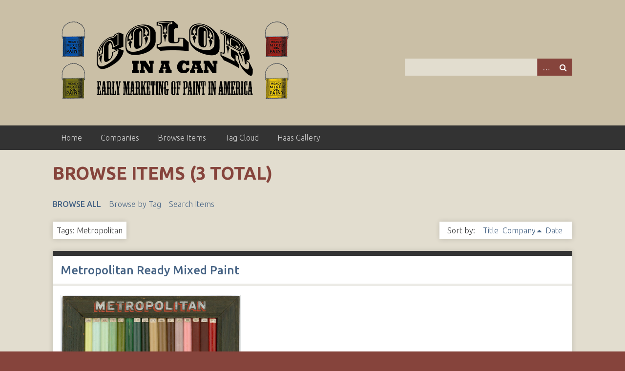

--- FILE ---
content_type: text/html; charset=utf-8
request_url: http://omeka.philaathenaeum.org/ColorInACan/items/browse?tags=Metropolitan&sort_field=Dublin+Core%2CSubject
body_size: 3893
content:
<!DOCTYPE html>
<html class="custom" lang="en-US">
<head>
    <meta charset="utf-8">
    <meta name="viewport" content="width=device-width, initial-scale=1">
    
        <title>Browse Items &middot; Color in a Can</title>

    <link rel="alternate" type="application/rss+xml" title="Omeka RSS Feed" href="/ColorInACan/items/browse?tags=Metropolitan&amp;sort_field=Dublin+Core%2CSubject&amp;output=rss2" /><link rel="alternate" type="application/atom+xml" title="Omeka Atom Feed" href="/ColorInACan/items/browse?tags=Metropolitan&amp;sort_field=Dublin+Core%2CSubject&amp;output=atom" />
    <!-- Plugin Stuff -->
    
<meta property="og:url" content="http://omeka.philaathenaeum.org/ColorInACan/items/browse" />
<meta property="og:title" content="Browse Items" />
<meta property="og:type" content="website" />
<meta property="og:description" content="" />
<meta property="og:image" content="" />

<script async src="https://www.googletagmanager.com/gtag/js?id=G-S0K06SXM1R"></script>
<script>
  window.dataLayer = window.dataLayer || [];
  function gtag(){dataLayer.push(arguments);}
  gtag('js', new Date());

  gtag('config', "G-S0K06SXM1R");
</script>
    <!-- Stylesheets -->
    <link href="//fonts.googleapis.com/css?family=Ubuntu:300,400,500,700,300italic,400italic,500italic,700italic" media="all" rel="stylesheet" type="text/css" >
<link href="/ColorInACan/application/views/scripts/css/iconfonts.css?v=2.7.1" media="screen" rel="stylesheet" type="text/css" >
<link href="/ColorInACan/themes/color/css/normalize.css?v=2.7.1" media="screen" rel="stylesheet" type="text/css" >
<link href="/ColorInACan/themes/color/css/style.css?v=2.7.1" media="screen" rel="stylesheet" type="text/css" >
<link href="/ColorInACan/themes/color/css/print.css?v=2.7.1" media="print" rel="stylesheet" type="text/css" >
    <!-- Custom Colors -->
    <style>
    /* !---------- Custom Styles ---------- */
    .custom body {
      background-color: #86443C;
      color: #333333;
    }
    .custom h1, .custom #site-title a {
      color: #e2ddcf;
    }
    .custom input[type=submit], .custom button, .custom .button, .custom .show-advanced.button {
      background-color: #86443C;
    }
    .custom input[type=text], .custom input[type=password], .custom textarea {
      background-color: #e2ddcf;
      color: #815442;
    }
    .custom a:link {
      color: #476485;
    }
    .custom a:visited {
      color: #476485;
    }
    .custom a:hover, .custom a:active, .custom a:focus {
      color: #F16100;
    }
    .custom header {
      background-color: #cabfa6;
    }
    .custom nav.top {
      background-color: #333333;
    }
    .custom nav.top li:hover a {
      color: #fff;
    }
    .custom nav.top a:link, .custom nav.top a:visited {
      color: #ccc;
    }
    .custom nav.top a:active, .custom nav.top a:hover, .custom nav.top a.open {
      color: #fff;
    }
    .custom nav.top .sub-nav {
      background-color: #333333;
    }
    .custom nav.top .sub-nav li > a:link, .custom nav.top .sub-nav li > a:visited {
      color: #BE5E5E;
    }
    .custom nav.top .sub-nav li > a:hover {
      color: #fff;
    }
    .custom nav.top .sub-nav .sub-nav a:hover {
      color: #fff;
    }
    .custom #top-nav a:focus {
      color: #fff;
    }
    .custom #intro {
      color: #815442;
    }
    .custom #content,
    .custom #secondary-nav .current a,
    .custom #secondary-nav a.current,
    .custom .secondary-nav .current a,
    .custom .secondary-nav a.current,
    .custom .exhibit-section-nav .current a {
      background-color: #e2ddcf;
    }
    .custom #home #content > div {
      border-color: #333333;
    }
    .custom #content > h1 {
      color: #86443c;
    }
    .custom #content h2 {
      border-color: #ECEBE6;
    }
    .custom #content #primary > div, .custom #content #sidebar > div {
      background-color: #fff;
    }
    .custom #content #primary > h1 {
      color: #86443c;
    }
    .custom #content > div, .custom #content #primary > div, .custom #content #sidebar > div,
    .custom #content #advanced-search-form > div, .custom #content #exhibit-pages {
      border-color: #333333;
    }
    .custom #content .pagination_previous a, .custom #content .pagination_next a {
      background-color: #86443C;
    }
    .custom #content .pagination input[type=text] {
      border-color: #fff;
      background-color: #fff;
    }
    .custom #content nav .pagination_list {
      background-color: #86443C;
    }
    .custom #content .item-img {
      border-color: #ECEBE6;
    }
    .custom #content div.hTagcloud {
      border: 0;
      background-color: transparent;
      -moz-box-shadow: transparent 0 0 0;
      -webkit-box-shadow: transparent 0 0 0;
      box-shadow: transparent 0 0 0;
    }
    .custom #search-results th {
      background-color: #333333;
    }
    .custom #search-filters li, .custom #item-filters li {
      background-color: #fff;
    }
    .custom .page #content {
      border-color: #333333;
    }
    .custom footer {
      background-color: #86443C;
      color: #FFFFFF;
    }
    .custom footer p {
      color: #FFFFFF;
    }
    .custom .exhibit-page-nav {
      background-color: #86443C;
    }
    .custom .exhibit-page-nav .current, .custom .exhibit-child-nav .current {
      background-color: rgba(0, 0, 0, 0.1);
    }
    .custom .exhibit-page-nav a:link, .custom .exhibit-page-nav a:visited {
      color: #333333;
    }
    .custom .exhibit-page-nav a:hover, .custom .exhibit-page-nav a:active {
      color: #fff;
    }
    .custom #exhibit-page-navigation a, .custom #exhibit-page-navigation span {
      background-color: #fff;
    }
    </style>


    <!-- JavaScripts -->
    
    <script type="text/javascript" src="//ajax.googleapis.com/ajax/libs/jquery/1.12.4/jquery.min.js"></script>
<script type="text/javascript">
    //<!--
    window.jQuery || document.write("<script type=\"text\/javascript\" src=\"\/ColorInACan\/application\/views\/scripts\/javascripts\/vendor\/jquery.js?v=2.7.1\" charset=\"utf-8\"><\/script>")    //-->
</script>
<script type="text/javascript" src="//ajax.googleapis.com/ajax/libs/jqueryui/1.11.2/jquery-ui.min.js"></script>
<script type="text/javascript">
    //<!--
    window.jQuery.ui || document.write("<script type=\"text\/javascript\" src=\"\/ColorInACan\/application\/views\/scripts\/javascripts\/vendor\/jquery-ui.js?v=2.7.1\" charset=\"utf-8\"><\/script>")    //-->
</script>
<script type="text/javascript">
    //<!--
    jQuery.noConflict();    //-->
</script>
<script type="text/javascript" src="/ColorInACan/application/views/scripts/javascripts/vendor/selectivizr.js?v=2.7.1"></script>
<script type="text/javascript" src="/ColorInACan/application/views/scripts/javascripts/vendor/jquery-accessibleMegaMenu.js?v=2.7.1"></script>
<script type="text/javascript" src="/ColorInACan/application/views/scripts/javascripts/vendor/respond.js?v=2.7.1"></script>
<script type="text/javascript" src="/ColorInACan/themes/color/javascripts/jquery-extra-selectors.js?v=2.7.1"></script>
<script type="text/javascript" src="/ColorInACan/themes/color/javascripts/seasons.js?v=2.7.1"></script>
<script type="text/javascript" src="/ColorInACan/application/views/scripts/javascripts/globals.js?v=2.7.1"></script>
<script type="text/javascript" src="/ColorInACan/themes/color/javascripts/openseadragon/openseadragon.js?v=2.7.1"></script></head>
<body class="items browse">
    <a href="#content" id="skipnav">Skip to main content</a>
        <div id="wrap">
        <header role="banner">
            <div id="site-title">
                <a href="http://omeka.philaathenaeum.org/ColorInACan" ><img src="http://omeka.philaathenaeum.org/ColorInACan/files/theme_uploads/28e26b24c4013282190c5f99760a0adf.png" alt="Color in a Can" /></a>
            </div>
            <div id="search-container" role="search">
                                <form id="search-form" name="search-form" action="/ColorInACan/search" method="get">    <input type="text" name="query" id="query" value="" title="Search">        <div id="advanced-form">
        <fieldset id="query-types">
            <legend>Search using this query type:</legend>
            <label><input type="radio" name="query_type" id="query_type-keyword" value="keyword" checked="checked">Keyword</label><br>
<label><input type="radio" name="query_type" id="query_type-boolean" value="boolean">Boolean</label><br>
<label><input type="radio" name="query_type" id="query_type-exact_match" value="exact_match">Exact match</label>        </fieldset>
                <fieldset id="record-types">
            <legend>Search only these record types:</legend>
                        <input type="checkbox" name="record_types[]" id="record_types-Item" value="Item" checked="checked"> <label for="record_types-Item">Item</label><br>
                        <input type="checkbox" name="record_types[]" id="record_types-File" value="File" checked="checked"> <label for="record_types-File">File</label><br>
                        <input type="checkbox" name="record_types[]" id="record_types-Collection" value="Collection" checked="checked"> <label for="record_types-Collection">Collection</label><br>
                    </fieldset>
                <p><a href="/ColorInACan/items/search?tags=Metropolitan&amp;sort_field=Dublin+Core%2CSubject">Advanced Search (Items only)</a></p>
    </div>
        <button name="submit_search" id="submit_search" type="submit" value="Search">Search</button></form>
                            </div>
                    </header>

        <nav id="top-nav" class="top" role="navigation">
            <ul class="navigation">
    <li>
        <a href="/ColorInACan/">Home</a>
    </li>
    <li>
        <a href="/ColorInACan/companies">Companies</a>
    </li>
    <li class="active">
        <a href="/ColorInACan/items/browse">Browse Items</a>
    </li>
    <li>
        <a href="/ColorInACan/items/tags">Tag Cloud</a>
    </li>
    <li>
        <a href="http://omeka.philaathenaeum.org/ColorInACan/items/show/401">Haas Gallery</a>
    </li>
</ul>        </nav>

        <div id="content" role="main" tabindex="-1">
            
<h1>Browse Items (3 total)</h1>

<nav class="items-nav navigation secondary-nav">
    <ul class="navigation">
    <li class="active">
        <a href="/ColorInACan/items/browse">Browse All</a>
    </li>
    <li>
        <a href="/ColorInACan/items/tags">Browse by Tag</a>
    </li>
    <li>
        <a href="/ColorInACan/items/search">Search Items</a>
    </li>
</ul></nav>

<div id="item-filters"><ul><li class="tags">Tags: Metropolitan</li></ul></div>


<div id="sort-links">
    <span class="sort-label">Sort by: </span><ul id="sort-links-list"><li  ><a href="/ColorInACan/items/browse?tags=Metropolitan&amp;sort_field=Dublin+Core%2CTitle">Title</a></li><li class="sorting asc" ><a href="/ColorInACan/items/browse?tags=Metropolitan&amp;sort_field=Dublin+Core%2CSubject&amp;sort_dir=d">Company</a></li><li  ><a href="/ColorInACan/items/browse?tags=Metropolitan&amp;sort_field=Dublin+Core%2CDate">Date</a></li></ul></div>


<div class="item hentry">
    <h2><a href="/ColorInACan/items/show/351" class="permalink">Metropolitan Ready Mixed Paint</a></h2>
    <div class="item-meta">
                    <div class="item-img">
                <a href="/ColorInACan/items/show/351"><img src="http://omeka.philaathenaeum.org/ColorInACan/files/thumbnails/593efce62f4a1be6e8ff526196e4a6e2.jpg" alt="http://omeka.philaathenaeum.org/images/1983.01.01.jpg" title="http://omeka.philaathenaeum.org/images/1983.01.01.jpg"></a>                </div>
            
    <div class="item-description">

                        <div><b>Company:</b></div>
                    <div>John Lucas &amp; Company</div>
                
                        <div style="margin-top: 10px;"><b>Date:</b></div>
                    <div>1890 (circa) - 1900 (circa)</div>
                
                
                <div class="tags"><p><strong>Tags:</strong>
            <a href="/ColorInACan/items/browse?tags=Gibbsboro+Paint%2C+Color+and+Varnish+Works" rel="tag">Gibbsboro Paint, Color and Varnish Works</a>; <a href="/ColorInACan/items/browse?tags=Gibbsboro%2C+NJ" rel="tag">Gibbsboro, NJ</a>; <a href="/ColorInACan/items/browse?tags=John+Lucas" rel="tag">John Lucas</a>; <a href="/ColorInACan/items/browse?tags=Metropolitan" rel="tag">Metropolitan</a>; <a href="/ColorInACan/items/browse?tags=Philadelphia%2C+PA" rel="tag">Philadelphia, PA</a>; <a href="/ColorInACan/items/browse?tags=Sherwin+Williams" rel="tag">Sherwin Williams</a></p>
        </div>
        
        
    </div>

    <span class="Z3988" title="ctx_ver=Z39.88-2004&amp;rft_val_fmt=info%3Aofi%2Ffmt%3Akev%3Amtx%3Adc&amp;rfr_id=info%3Asid%2Fomeka.org%3Agenerator&amp;rft.subject=John+Lucas+%26+Company&amp;rft.date=1890+%28circa%29+-+1900+%28circa%29&amp;rft.format=sign+%2F+display&amp;rft.title=Metropolitan+Ready+Mixed+Paint&amp;rft.type=Color+in+a+Can+Resource&amp;rft.identifier=http%3A%2F%2Fomeka.philaathenaeum.org%2FColorInACan%2Fitems%2Fbrowse"></span>
    </div><!-- end class="item-meta" -->
</div><!-- end class="item hentry" -->
<div class="item hentry">
    <h2><a href="/ColorInACan/items/show/352" class="permalink">Metropolitan Ready Mixed Paint</a></h2>
    <div class="item-meta">
                    <div class="item-img">
                <a href="/ColorInACan/items/show/352"><img src="http://omeka.philaathenaeum.org/ColorInACan/files/thumbnails/e0f31109a43a2ce571f19b2fa177aa97.jpg" alt="http://omeka.philaathenaeum.org/images/1983.01.02.jpg" title="http://omeka.philaathenaeum.org/images/1983.01.02.jpg"></a>                </div>
            
    <div class="item-description">

                        <div><b>Company:</b></div>
                    <div>John Lucas &amp; Company</div>
                
                        <div style="margin-top: 10px;"><b>Date:</b></div>
                    <div>1890 (circa) - 1900 (circa)</div>
                
                
                <div class="tags"><p><strong>Tags:</strong>
            <a href="/ColorInACan/items/browse?tags=Gibbsboro+Paint%2C+Color+and+Varnish+Works" rel="tag">Gibbsboro Paint, Color and Varnish Works</a>; <a href="/ColorInACan/items/browse?tags=Gibbsboro%2C+NJ" rel="tag">Gibbsboro, NJ</a>; <a href="/ColorInACan/items/browse?tags=John+Lucas" rel="tag">John Lucas</a>; <a href="/ColorInACan/items/browse?tags=Metropolitan" rel="tag">Metropolitan</a>; <a href="/ColorInACan/items/browse?tags=Philadelphia%2C+PA" rel="tag">Philadelphia, PA</a>; <a href="/ColorInACan/items/browse?tags=Sherwin+Williams" rel="tag">Sherwin Williams</a></p>
        </div>
        
        
    </div>

    <span class="Z3988" title="ctx_ver=Z39.88-2004&amp;rft_val_fmt=info%3Aofi%2Ffmt%3Akev%3Amtx%3Adc&amp;rfr_id=info%3Asid%2Fomeka.org%3Agenerator&amp;rft.subject=John+Lucas+%26+Company&amp;rft.date=1890+%28circa%29+-+1900+%28circa%29&amp;rft.format=sign+%2F+display&amp;rft.title=Metropolitan+Ready+Mixed+Paint&amp;rft.type=Color+in+a+Can+Resource&amp;rft.identifier=http%3A%2F%2Fomeka.philaathenaeum.org%2FColorInACan%2Fitems%2Fbrowse"></span>
    </div><!-- end class="item-meta" -->
</div><!-- end class="item hentry" -->
<div class="item hentry">
    <h2><a href="/ColorInACan/items/show/353" class="permalink">Metropolitan Ready Mixed Paint</a></h2>
    <div class="item-meta">
                    <div class="item-img">
                <a href="/ColorInACan/items/show/353"><img src="http://omeka.philaathenaeum.org/ColorInACan/files/thumbnails/04f763fc6f0b0f360eed385a5d3d7eb2.jpg" alt="http://omeka.philaathenaeum.org/images/1983.01.03.jpg" title="http://omeka.philaathenaeum.org/images/1983.01.03.jpg"></a>                </div>
            
    <div class="item-description">

                        <div><b>Company:</b></div>
                    <div>John Lucas &amp; Company</div>
                
                        <div style="margin-top: 10px;"><b>Date:</b></div>
                    <div>1890 (circa) - 1900 (circa)</div>
                
                
                <div class="tags"><p><strong>Tags:</strong>
            <a href="/ColorInACan/items/browse?tags=Gibbsboro+Paint%2C+Color+and+Varnish+Works" rel="tag">Gibbsboro Paint, Color and Varnish Works</a>; <a href="/ColorInACan/items/browse?tags=Gibbsboro%2C+NJ" rel="tag">Gibbsboro, NJ</a>; <a href="/ColorInACan/items/browse?tags=John+Lucas" rel="tag">John Lucas</a>; <a href="/ColorInACan/items/browse?tags=Metropolitan" rel="tag">Metropolitan</a>; <a href="/ColorInACan/items/browse?tags=Philadelphia%2C+PA" rel="tag">Philadelphia, PA</a>; <a href="/ColorInACan/items/browse?tags=Sherwin+Williams" rel="tag">Sherwin Williams</a></p>
        </div>
        
        
    </div>

    <span class="Z3988" title="ctx_ver=Z39.88-2004&amp;rft_val_fmt=info%3Aofi%2Ffmt%3Akev%3Amtx%3Adc&amp;rfr_id=info%3Asid%2Fomeka.org%3Agenerator&amp;rft.subject=John+Lucas+%26+Company&amp;rft.date=1890+%28circa%29+-+1900+%28circa%29&amp;rft.format=sign+%2F+display&amp;rft.title=Metropolitan+Ready+Mixed+Paint&amp;rft.type=Color+in+a+Can+Resource&amp;rft.identifier=http%3A%2F%2Fomeka.philaathenaeum.org%2FColorInACan%2Fitems%2Fbrowse"></span>
    </div><!-- end class="item-meta" -->
</div><!-- end class="item hentry" -->


<div id="outputs">
    <span class="outputs-label">Output Formats</span>
                <p id="output-format-list">
        <a href="/ColorInACan/items/browse?tags=Metropolitan&amp;sort_field=Dublin+Core%2CSubject&amp;output=atom">atom</a>, <a href="/ColorInACan/items/browse?tags=Metropolitan&amp;sort_field=Dublin+Core%2CSubject&amp;output=dc-rdf">dc-rdf</a>, <a href="/ColorInACan/items/browse?tags=Metropolitan&amp;sort_field=Dublin+Core%2CSubject&amp;output=dcmes-xml">dcmes-xml</a>, <a href="/ColorInACan/items/browse?tags=Metropolitan&amp;sort_field=Dublin+Core%2CSubject&amp;output=json">json</a>, <a href="/ColorInACan/items/browse?tags=Metropolitan&amp;sort_field=Dublin+Core%2CSubject&amp;output=omeka-xml">omeka-xml</a>, <a href="/ColorInACan/items/browse?tags=Metropolitan&amp;sort_field=Dublin+Core%2CSubject&amp;output=rss2">rss2</a>        </p>
    </div>


</div><!-- end content -->

<footer role="contentinfo">

        <div id="custom-footer-text">

            <div style="float: left; max-width: 500px; min-width: 250px; padding: 10px; margin-right: 10px;">
                                    <div>Copyright 2016 by The Athenaeum of Philadelphia</div>
                
                <div>Proudly powered by <a href="http://omeka.org">Omeka</a>.</div>
            </div>

            
        </div>

    
</footer>

</div><!--end wrap-->

<script type="text/javascript">
jQuery(document).ready(function () {
    Omeka.showAdvancedForm();
    Omeka.skipNav();
    Omeka.megaMenu("#top-nav");
    Seasons.mobileSelectNav();
});
</script>

</body>

</html>
